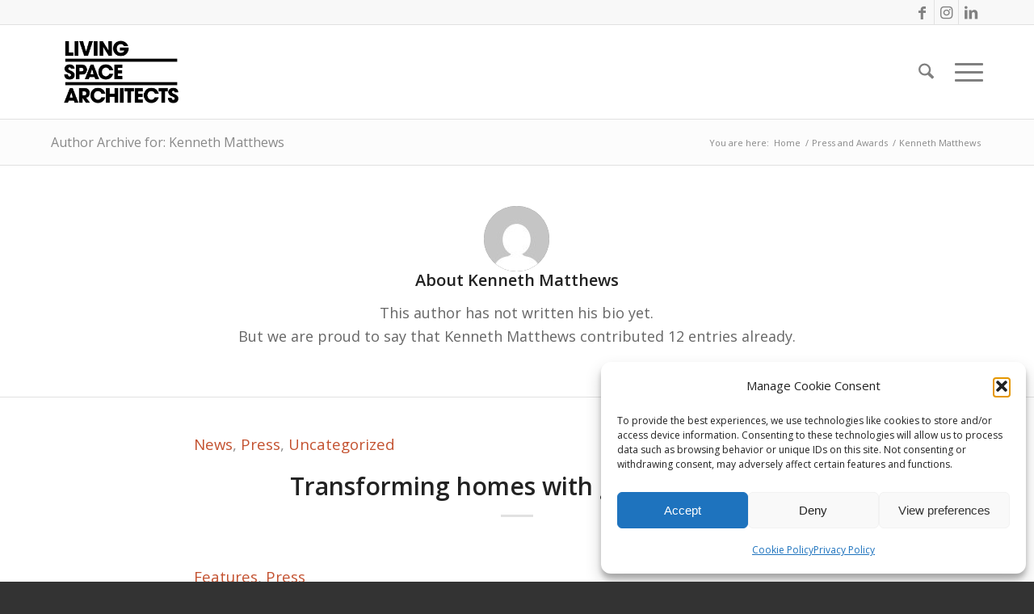

--- FILE ---
content_type: text/html; charset=UTF-8
request_url: https://www.livingspacearchitects.com/author/stuart/
body_size: 17931
content:
<!DOCTYPE html>
<html lang="en-GB" prefix="og: https://ogp.me/ns#" class="html_stretched responsive av-preloader-disabled  html_header_top html_logo_left html_main_nav_header html_menu_right html_large html_header_sticky html_header_shrinking_disabled html_header_topbar_active html_mobile_menu_tablet html_header_searchicon html_content_align_center html_header_unstick_top_disabled html_header_stretch_disabled html_elegant-blog html_burger_menu html_av-submenu-hidden html_av-submenu-display-click html_av-overlay-side html_av-overlay-side-classic html_av-submenu-noclone html_entry_id_166928 av-cookies-no-cookie-consent av-no-preview av-default-lightbox html_burger_menu_active">
<head>
<meta charset="UTF-8" />
<meta name="robots" content="noindex, follow" />


<!-- mobile setting -->
<meta name="viewport" content="width=device-width, initial-scale=1">

<!-- Scripts/CSS and wp_head hook -->

<!-- Search Engine Optimization by Rank Math - https://rankmath.com/ -->
<title>Kenneth Matthews, Author at Devon Architects for Beautiful Heritage Homes and Sustainable Living</title>
<meta name="robots" content="follow, noindex"/>
<meta property="og:locale" content="en_GB" />
<meta property="og:type" content="profile" />
<meta property="og:title" content="Kenneth Matthews, Author at Devon Architects for Beautiful Heritage Homes and Sustainable Living" />
<meta property="og:url" content="https://www.livingspacearchitects.com/author/stuart/" />
<meta property="og:site_name" content="Living Space Architects : High Quality Sustainable Design in Exeter Devon" />
<meta property="og:image" content="https://www.livingspacearchitects.com/wp-content/uploads/2022/12/images-30.jpg" />
<meta property="og:image:secure_url" content="https://www.livingspacearchitects.com/wp-content/uploads/2022/12/images-30.jpg" />
<meta property="og:image:width" content="1500" />
<meta property="og:image:height" content="1000" />
<meta property="og:image:type" content="image/jpeg" />
<meta name="twitter:card" content="summary_large_image" />
<meta name="twitter:title" content="Kenneth Matthews, Author at Devon Architects for Beautiful Heritage Homes and Sustainable Living" />
<meta name="twitter:image" content="https://www.livingspacearchitects.com/wp-content/uploads/2022/12/images-30.jpg" />
<meta name="twitter:label1" content="Name" />
<meta name="twitter:data1" content="Kenneth Matthews" />
<meta name="twitter:label2" content="Posts" />
<meta name="twitter:data2" content="12" />
<script type="application/ld+json" class="rank-math-schema">{"@context":"https://schema.org","@graph":[{"@type":"Place","@id":"https://www.livingspacearchitects.com/#place","address":{"@type":"PostalAddress","streetAddress":"18 Southernhay West","addressLocality":"Exeter","addressRegion":"Devon","postalCode":"EX1 1PJ","addressCountry":"UK"}},{"@type":"HomeAndConstructionBusiness","@id":"https://www.livingspacearchitects.com/#organization","name":"Living Space Architects","url":"https://www.livingspacearchitects.com","address":{"@type":"PostalAddress","streetAddress":"18 Southernhay West","addressLocality":"Exeter","addressRegion":"Devon","postalCode":"EX1 1PJ","addressCountry":"UK"},"logo":{"@type":"ImageObject","@id":"https://www.livingspacearchitects.com/#logo","url":"https://www.livingspacearchitects.com/wp-content/uploads/2022/09/LSA_logo-square.png","contentUrl":"https://www.livingspacearchitects.com/wp-content/uploads/2022/09/LSA_logo-square.png","caption":"Living Space Architects : High Quality Sustainable Design in Exeter Devon","inLanguage":"en-GB","width":"1367","height":"1417"},"openingHours":["Monday,Tuesday,Wednesday,Thursday,Friday,Saturday,Sunday 09:00-17:00"],"location":{"@id":"https://www.livingspacearchitects.com/#place"},"image":{"@id":"https://www.livingspacearchitects.com/#logo"}},{"@type":"WebSite","@id":"https://www.livingspacearchitects.com/#website","url":"https://www.livingspacearchitects.com","name":"Living Space Architects : High Quality Sustainable Design in Exeter Devon","alternateName":"Living Space","publisher":{"@id":"https://www.livingspacearchitects.com/#organization"},"inLanguage":"en-GB"},{"@type":"BreadcrumbList","@id":"https://www.livingspacearchitects.com/author/stuart/#breadcrumb","itemListElement":[{"@type":"ListItem","position":"1","item":{"@id":"https://www.livingspacearchitects.com","name":"Home"}}]},{"@type":"ProfilePage","@id":"https://www.livingspacearchitects.com/author/stuart/#webpage","url":"https://www.livingspacearchitects.com/author/stuart/","name":"Kenneth Matthews, Author at Devon Architects for Beautiful Heritage Homes and Sustainable Living","isPartOf":{"@id":"https://www.livingspacearchitects.com/#website"},"inLanguage":"en-GB","breadcrumb":{"@id":"https://www.livingspacearchitects.com/author/stuart/#breadcrumb"}},{"@type":"Person","@id":"https://www.livingspacearchitects.com/author/stuart/","name":"Kenneth Matthews","url":"https://www.livingspacearchitects.com/author/stuart/","image":{"@type":"ImageObject","@id":"https://secure.gravatar.com/avatar/809cc209bda4f3e8d976d3a44b8d13dda3afec02f8ff1b587d9f7f0b4a168b92?s=96&amp;d=mm&amp;r=g","url":"https://secure.gravatar.com/avatar/809cc209bda4f3e8d976d3a44b8d13dda3afec02f8ff1b587d9f7f0b4a168b92?s=96&amp;d=mm&amp;r=g","caption":"Kenneth Matthews","inLanguage":"en-GB"},"worksFor":{"@id":"https://www.livingspacearchitects.com/#organization"},"mainEntityOfPage":{"@id":"https://www.livingspacearchitects.com/author/stuart/#webpage"}}]}</script>
<!-- /Rank Math WordPress SEO plugin -->

<link rel='dns-prefetch' href='//fonts.googleapis.com' />
<link rel="alternate" type="application/rss+xml" title="Devon Architects for Beautiful Heritage Homes and Sustainable Living &raquo; Feed" href="https://www.livingspacearchitects.com/feed/" />
<link rel="alternate" type="application/rss+xml" title="Devon Architects for Beautiful Heritage Homes and Sustainable Living &raquo; Comments Feed" href="https://www.livingspacearchitects.com/comments/feed/" />
<link rel="alternate" type="application/rss+xml" title="Devon Architects for Beautiful Heritage Homes and Sustainable Living &raquo; Posts by Kenneth Matthews Feed" href="https://www.livingspacearchitects.com/author/stuart/feed/" />
		<style>
			.lazyload,
			.lazyloading {
				max-width: 100%;
			}
		</style>
		
<!-- google webfont font replacement -->

			<script type='text/javascript'>

				(function() {

					/*	check if webfonts are disabled by user setting via cookie - or user must opt in.	*/
					var html = document.getElementsByTagName('html')[0];
					var cookie_check = html.className.indexOf('av-cookies-needs-opt-in') >= 0 || html.className.indexOf('av-cookies-can-opt-out') >= 0;
					var allow_continue = true;
					var silent_accept_cookie = html.className.indexOf('av-cookies-user-silent-accept') >= 0;

					if( cookie_check && ! silent_accept_cookie )
					{
						if( ! document.cookie.match(/aviaCookieConsent/) || html.className.indexOf('av-cookies-session-refused') >= 0 )
						{
							allow_continue = false;
						}
						else
						{
							if( ! document.cookie.match(/aviaPrivacyRefuseCookiesHideBar/) )
							{
								allow_continue = false;
							}
							else if( ! document.cookie.match(/aviaPrivacyEssentialCookiesEnabled/) )
							{
								allow_continue = false;
							}
							else if( document.cookie.match(/aviaPrivacyGoogleWebfontsDisabled/) )
							{
								allow_continue = false;
							}
						}
					}

					if( allow_continue )
					{
						var f = document.createElement('link');

						f.type 	= 'text/css';
						f.rel 	= 'stylesheet';
						f.href 	= 'https://fonts.googleapis.com/css?family=Open+Sans:400,600&display=auto';
						f.id 	= 'avia-google-webfont';

						document.getElementsByTagName('head')[0].appendChild(f);
					}
				})();

			</script>
			<style id='wp-img-auto-sizes-contain-inline-css' type='text/css'>
img:is([sizes=auto i],[sizes^="auto," i]){contain-intrinsic-size:3000px 1500px}
/*# sourceURL=wp-img-auto-sizes-contain-inline-css */
</style>
<style id='wp-block-library-inline-css' type='text/css'>
:root{--wp-block-synced-color:#7a00df;--wp-block-synced-color--rgb:122,0,223;--wp-bound-block-color:var(--wp-block-synced-color);--wp-editor-canvas-background:#ddd;--wp-admin-theme-color:#007cba;--wp-admin-theme-color--rgb:0,124,186;--wp-admin-theme-color-darker-10:#006ba1;--wp-admin-theme-color-darker-10--rgb:0,107,160.5;--wp-admin-theme-color-darker-20:#005a87;--wp-admin-theme-color-darker-20--rgb:0,90,135;--wp-admin-border-width-focus:2px}@media (min-resolution:192dpi){:root{--wp-admin-border-width-focus:1.5px}}.wp-element-button{cursor:pointer}:root .has-very-light-gray-background-color{background-color:#eee}:root .has-very-dark-gray-background-color{background-color:#313131}:root .has-very-light-gray-color{color:#eee}:root .has-very-dark-gray-color{color:#313131}:root .has-vivid-green-cyan-to-vivid-cyan-blue-gradient-background{background:linear-gradient(135deg,#00d084,#0693e3)}:root .has-purple-crush-gradient-background{background:linear-gradient(135deg,#34e2e4,#4721fb 50%,#ab1dfe)}:root .has-hazy-dawn-gradient-background{background:linear-gradient(135deg,#faaca8,#dad0ec)}:root .has-subdued-olive-gradient-background{background:linear-gradient(135deg,#fafae1,#67a671)}:root .has-atomic-cream-gradient-background{background:linear-gradient(135deg,#fdd79a,#004a59)}:root .has-nightshade-gradient-background{background:linear-gradient(135deg,#330968,#31cdcf)}:root .has-midnight-gradient-background{background:linear-gradient(135deg,#020381,#2874fc)}:root{--wp--preset--font-size--normal:16px;--wp--preset--font-size--huge:42px}.has-regular-font-size{font-size:1em}.has-larger-font-size{font-size:2.625em}.has-normal-font-size{font-size:var(--wp--preset--font-size--normal)}.has-huge-font-size{font-size:var(--wp--preset--font-size--huge)}.has-text-align-center{text-align:center}.has-text-align-left{text-align:left}.has-text-align-right{text-align:right}.has-fit-text{white-space:nowrap!important}#end-resizable-editor-section{display:none}.aligncenter{clear:both}.items-justified-left{justify-content:flex-start}.items-justified-center{justify-content:center}.items-justified-right{justify-content:flex-end}.items-justified-space-between{justify-content:space-between}.screen-reader-text{border:0;clip-path:inset(50%);height:1px;margin:-1px;overflow:hidden;padding:0;position:absolute;width:1px;word-wrap:normal!important}.screen-reader-text:focus{background-color:#ddd;clip-path:none;color:#444;display:block;font-size:1em;height:auto;left:5px;line-height:normal;padding:15px 23px 14px;text-decoration:none;top:5px;width:auto;z-index:100000}html :where(.has-border-color){border-style:solid}html :where([style*=border-top-color]){border-top-style:solid}html :where([style*=border-right-color]){border-right-style:solid}html :where([style*=border-bottom-color]){border-bottom-style:solid}html :where([style*=border-left-color]){border-left-style:solid}html :where([style*=border-width]){border-style:solid}html :where([style*=border-top-width]){border-top-style:solid}html :where([style*=border-right-width]){border-right-style:solid}html :where([style*=border-bottom-width]){border-bottom-style:solid}html :where([style*=border-left-width]){border-left-style:solid}html :where(img[class*=wp-image-]){height:auto;max-width:100%}:where(figure){margin:0 0 1em}html :where(.is-position-sticky){--wp-admin--admin-bar--position-offset:var(--wp-admin--admin-bar--height,0px)}@media screen and (max-width:600px){html :where(.is-position-sticky){--wp-admin--admin-bar--position-offset:0px}}

/*# sourceURL=wp-block-library-inline-css */
</style><style id='wp-block-heading-inline-css' type='text/css'>
h1:where(.wp-block-heading).has-background,h2:where(.wp-block-heading).has-background,h3:where(.wp-block-heading).has-background,h4:where(.wp-block-heading).has-background,h5:where(.wp-block-heading).has-background,h6:where(.wp-block-heading).has-background{padding:1.25em 2.375em}h1.has-text-align-left[style*=writing-mode]:where([style*=vertical-lr]),h1.has-text-align-right[style*=writing-mode]:where([style*=vertical-rl]),h2.has-text-align-left[style*=writing-mode]:where([style*=vertical-lr]),h2.has-text-align-right[style*=writing-mode]:where([style*=vertical-rl]),h3.has-text-align-left[style*=writing-mode]:where([style*=vertical-lr]),h3.has-text-align-right[style*=writing-mode]:where([style*=vertical-rl]),h4.has-text-align-left[style*=writing-mode]:where([style*=vertical-lr]),h4.has-text-align-right[style*=writing-mode]:where([style*=vertical-rl]),h5.has-text-align-left[style*=writing-mode]:where([style*=vertical-lr]),h5.has-text-align-right[style*=writing-mode]:where([style*=vertical-rl]),h6.has-text-align-left[style*=writing-mode]:where([style*=vertical-lr]),h6.has-text-align-right[style*=writing-mode]:where([style*=vertical-rl]){rotate:180deg}
/*# sourceURL=https://www.livingspacearchitects.com/wp-includes/blocks/heading/style.min.css */
</style>
<style id='wp-block-paragraph-inline-css' type='text/css'>
.is-small-text{font-size:.875em}.is-regular-text{font-size:1em}.is-large-text{font-size:2.25em}.is-larger-text{font-size:3em}.has-drop-cap:not(:focus):first-letter{float:left;font-size:8.4em;font-style:normal;font-weight:100;line-height:.68;margin:.05em .1em 0 0;text-transform:uppercase}body.rtl .has-drop-cap:not(:focus):first-letter{float:none;margin-left:.1em}p.has-drop-cap.has-background{overflow:hidden}:root :where(p.has-background){padding:1.25em 2.375em}:where(p.has-text-color:not(.has-link-color)) a{color:inherit}p.has-text-align-left[style*="writing-mode:vertical-lr"],p.has-text-align-right[style*="writing-mode:vertical-rl"]{rotate:180deg}
/*# sourceURL=https://www.livingspacearchitects.com/wp-includes/blocks/paragraph/style.min.css */
</style>
<style id='global-styles-inline-css' type='text/css'>
:root{--wp--preset--aspect-ratio--square: 1;--wp--preset--aspect-ratio--4-3: 4/3;--wp--preset--aspect-ratio--3-4: 3/4;--wp--preset--aspect-ratio--3-2: 3/2;--wp--preset--aspect-ratio--2-3: 2/3;--wp--preset--aspect-ratio--16-9: 16/9;--wp--preset--aspect-ratio--9-16: 9/16;--wp--preset--color--black: #000000;--wp--preset--color--cyan-bluish-gray: #abb8c3;--wp--preset--color--white: #ffffff;--wp--preset--color--pale-pink: #f78da7;--wp--preset--color--vivid-red: #cf2e2e;--wp--preset--color--luminous-vivid-orange: #ff6900;--wp--preset--color--luminous-vivid-amber: #fcb900;--wp--preset--color--light-green-cyan: #7bdcb5;--wp--preset--color--vivid-green-cyan: #00d084;--wp--preset--color--pale-cyan-blue: #8ed1fc;--wp--preset--color--vivid-cyan-blue: #0693e3;--wp--preset--color--vivid-purple: #9b51e0;--wp--preset--color--metallic-red: #b02b2c;--wp--preset--color--maximum-yellow-red: #edae44;--wp--preset--color--yellow-sun: #eeee22;--wp--preset--color--palm-leaf: #83a846;--wp--preset--color--aero: #7bb0e7;--wp--preset--color--old-lavender: #745f7e;--wp--preset--color--steel-teal: #5f8789;--wp--preset--color--raspberry-pink: #d65799;--wp--preset--color--medium-turquoise: #4ecac2;--wp--preset--gradient--vivid-cyan-blue-to-vivid-purple: linear-gradient(135deg,rgb(6,147,227) 0%,rgb(155,81,224) 100%);--wp--preset--gradient--light-green-cyan-to-vivid-green-cyan: linear-gradient(135deg,rgb(122,220,180) 0%,rgb(0,208,130) 100%);--wp--preset--gradient--luminous-vivid-amber-to-luminous-vivid-orange: linear-gradient(135deg,rgb(252,185,0) 0%,rgb(255,105,0) 100%);--wp--preset--gradient--luminous-vivid-orange-to-vivid-red: linear-gradient(135deg,rgb(255,105,0) 0%,rgb(207,46,46) 100%);--wp--preset--gradient--very-light-gray-to-cyan-bluish-gray: linear-gradient(135deg,rgb(238,238,238) 0%,rgb(169,184,195) 100%);--wp--preset--gradient--cool-to-warm-spectrum: linear-gradient(135deg,rgb(74,234,220) 0%,rgb(151,120,209) 20%,rgb(207,42,186) 40%,rgb(238,44,130) 60%,rgb(251,105,98) 80%,rgb(254,248,76) 100%);--wp--preset--gradient--blush-light-purple: linear-gradient(135deg,rgb(255,206,236) 0%,rgb(152,150,240) 100%);--wp--preset--gradient--blush-bordeaux: linear-gradient(135deg,rgb(254,205,165) 0%,rgb(254,45,45) 50%,rgb(107,0,62) 100%);--wp--preset--gradient--luminous-dusk: linear-gradient(135deg,rgb(255,203,112) 0%,rgb(199,81,192) 50%,rgb(65,88,208) 100%);--wp--preset--gradient--pale-ocean: linear-gradient(135deg,rgb(255,245,203) 0%,rgb(182,227,212) 50%,rgb(51,167,181) 100%);--wp--preset--gradient--electric-grass: linear-gradient(135deg,rgb(202,248,128) 0%,rgb(113,206,126) 100%);--wp--preset--gradient--midnight: linear-gradient(135deg,rgb(2,3,129) 0%,rgb(40,116,252) 100%);--wp--preset--font-size--small: 1rem;--wp--preset--font-size--medium: 1.125rem;--wp--preset--font-size--large: 1.75rem;--wp--preset--font-size--x-large: clamp(1.75rem, 3vw, 2.25rem);--wp--preset--spacing--20: 0.44rem;--wp--preset--spacing--30: 0.67rem;--wp--preset--spacing--40: 1rem;--wp--preset--spacing--50: 1.5rem;--wp--preset--spacing--60: 2.25rem;--wp--preset--spacing--70: 3.38rem;--wp--preset--spacing--80: 5.06rem;--wp--preset--shadow--natural: 6px 6px 9px rgba(0, 0, 0, 0.2);--wp--preset--shadow--deep: 12px 12px 50px rgba(0, 0, 0, 0.4);--wp--preset--shadow--sharp: 6px 6px 0px rgba(0, 0, 0, 0.2);--wp--preset--shadow--outlined: 6px 6px 0px -3px rgb(255, 255, 255), 6px 6px rgb(0, 0, 0);--wp--preset--shadow--crisp: 6px 6px 0px rgb(0, 0, 0);}:root { --wp--style--global--content-size: 800px;--wp--style--global--wide-size: 1130px; }:where(body) { margin: 0; }.wp-site-blocks > .alignleft { float: left; margin-right: 2em; }.wp-site-blocks > .alignright { float: right; margin-left: 2em; }.wp-site-blocks > .aligncenter { justify-content: center; margin-left: auto; margin-right: auto; }:where(.is-layout-flex){gap: 0.5em;}:where(.is-layout-grid){gap: 0.5em;}.is-layout-flow > .alignleft{float: left;margin-inline-start: 0;margin-inline-end: 2em;}.is-layout-flow > .alignright{float: right;margin-inline-start: 2em;margin-inline-end: 0;}.is-layout-flow > .aligncenter{margin-left: auto !important;margin-right: auto !important;}.is-layout-constrained > .alignleft{float: left;margin-inline-start: 0;margin-inline-end: 2em;}.is-layout-constrained > .alignright{float: right;margin-inline-start: 2em;margin-inline-end: 0;}.is-layout-constrained > .aligncenter{margin-left: auto !important;margin-right: auto !important;}.is-layout-constrained > :where(:not(.alignleft):not(.alignright):not(.alignfull)){max-width: var(--wp--style--global--content-size);margin-left: auto !important;margin-right: auto !important;}.is-layout-constrained > .alignwide{max-width: var(--wp--style--global--wide-size);}body .is-layout-flex{display: flex;}.is-layout-flex{flex-wrap: wrap;align-items: center;}.is-layout-flex > :is(*, div){margin: 0;}body .is-layout-grid{display: grid;}.is-layout-grid > :is(*, div){margin: 0;}body{padding-top: 0px;padding-right: 0px;padding-bottom: 0px;padding-left: 0px;}a:where(:not(.wp-element-button)){text-decoration: underline;}:root :where(.wp-element-button, .wp-block-button__link){background-color: #32373c;border-width: 0;color: #fff;font-family: inherit;font-size: inherit;font-style: inherit;font-weight: inherit;letter-spacing: inherit;line-height: inherit;padding-top: calc(0.667em + 2px);padding-right: calc(1.333em + 2px);padding-bottom: calc(0.667em + 2px);padding-left: calc(1.333em + 2px);text-decoration: none;text-transform: inherit;}.has-black-color{color: var(--wp--preset--color--black) !important;}.has-cyan-bluish-gray-color{color: var(--wp--preset--color--cyan-bluish-gray) !important;}.has-white-color{color: var(--wp--preset--color--white) !important;}.has-pale-pink-color{color: var(--wp--preset--color--pale-pink) !important;}.has-vivid-red-color{color: var(--wp--preset--color--vivid-red) !important;}.has-luminous-vivid-orange-color{color: var(--wp--preset--color--luminous-vivid-orange) !important;}.has-luminous-vivid-amber-color{color: var(--wp--preset--color--luminous-vivid-amber) !important;}.has-light-green-cyan-color{color: var(--wp--preset--color--light-green-cyan) !important;}.has-vivid-green-cyan-color{color: var(--wp--preset--color--vivid-green-cyan) !important;}.has-pale-cyan-blue-color{color: var(--wp--preset--color--pale-cyan-blue) !important;}.has-vivid-cyan-blue-color{color: var(--wp--preset--color--vivid-cyan-blue) !important;}.has-vivid-purple-color{color: var(--wp--preset--color--vivid-purple) !important;}.has-metallic-red-color{color: var(--wp--preset--color--metallic-red) !important;}.has-maximum-yellow-red-color{color: var(--wp--preset--color--maximum-yellow-red) !important;}.has-yellow-sun-color{color: var(--wp--preset--color--yellow-sun) !important;}.has-palm-leaf-color{color: var(--wp--preset--color--palm-leaf) !important;}.has-aero-color{color: var(--wp--preset--color--aero) !important;}.has-old-lavender-color{color: var(--wp--preset--color--old-lavender) !important;}.has-steel-teal-color{color: var(--wp--preset--color--steel-teal) !important;}.has-raspberry-pink-color{color: var(--wp--preset--color--raspberry-pink) !important;}.has-medium-turquoise-color{color: var(--wp--preset--color--medium-turquoise) !important;}.has-black-background-color{background-color: var(--wp--preset--color--black) !important;}.has-cyan-bluish-gray-background-color{background-color: var(--wp--preset--color--cyan-bluish-gray) !important;}.has-white-background-color{background-color: var(--wp--preset--color--white) !important;}.has-pale-pink-background-color{background-color: var(--wp--preset--color--pale-pink) !important;}.has-vivid-red-background-color{background-color: var(--wp--preset--color--vivid-red) !important;}.has-luminous-vivid-orange-background-color{background-color: var(--wp--preset--color--luminous-vivid-orange) !important;}.has-luminous-vivid-amber-background-color{background-color: var(--wp--preset--color--luminous-vivid-amber) !important;}.has-light-green-cyan-background-color{background-color: var(--wp--preset--color--light-green-cyan) !important;}.has-vivid-green-cyan-background-color{background-color: var(--wp--preset--color--vivid-green-cyan) !important;}.has-pale-cyan-blue-background-color{background-color: var(--wp--preset--color--pale-cyan-blue) !important;}.has-vivid-cyan-blue-background-color{background-color: var(--wp--preset--color--vivid-cyan-blue) !important;}.has-vivid-purple-background-color{background-color: var(--wp--preset--color--vivid-purple) !important;}.has-metallic-red-background-color{background-color: var(--wp--preset--color--metallic-red) !important;}.has-maximum-yellow-red-background-color{background-color: var(--wp--preset--color--maximum-yellow-red) !important;}.has-yellow-sun-background-color{background-color: var(--wp--preset--color--yellow-sun) !important;}.has-palm-leaf-background-color{background-color: var(--wp--preset--color--palm-leaf) !important;}.has-aero-background-color{background-color: var(--wp--preset--color--aero) !important;}.has-old-lavender-background-color{background-color: var(--wp--preset--color--old-lavender) !important;}.has-steel-teal-background-color{background-color: var(--wp--preset--color--steel-teal) !important;}.has-raspberry-pink-background-color{background-color: var(--wp--preset--color--raspberry-pink) !important;}.has-medium-turquoise-background-color{background-color: var(--wp--preset--color--medium-turquoise) !important;}.has-black-border-color{border-color: var(--wp--preset--color--black) !important;}.has-cyan-bluish-gray-border-color{border-color: var(--wp--preset--color--cyan-bluish-gray) !important;}.has-white-border-color{border-color: var(--wp--preset--color--white) !important;}.has-pale-pink-border-color{border-color: var(--wp--preset--color--pale-pink) !important;}.has-vivid-red-border-color{border-color: var(--wp--preset--color--vivid-red) !important;}.has-luminous-vivid-orange-border-color{border-color: var(--wp--preset--color--luminous-vivid-orange) !important;}.has-luminous-vivid-amber-border-color{border-color: var(--wp--preset--color--luminous-vivid-amber) !important;}.has-light-green-cyan-border-color{border-color: var(--wp--preset--color--light-green-cyan) !important;}.has-vivid-green-cyan-border-color{border-color: var(--wp--preset--color--vivid-green-cyan) !important;}.has-pale-cyan-blue-border-color{border-color: var(--wp--preset--color--pale-cyan-blue) !important;}.has-vivid-cyan-blue-border-color{border-color: var(--wp--preset--color--vivid-cyan-blue) !important;}.has-vivid-purple-border-color{border-color: var(--wp--preset--color--vivid-purple) !important;}.has-metallic-red-border-color{border-color: var(--wp--preset--color--metallic-red) !important;}.has-maximum-yellow-red-border-color{border-color: var(--wp--preset--color--maximum-yellow-red) !important;}.has-yellow-sun-border-color{border-color: var(--wp--preset--color--yellow-sun) !important;}.has-palm-leaf-border-color{border-color: var(--wp--preset--color--palm-leaf) !important;}.has-aero-border-color{border-color: var(--wp--preset--color--aero) !important;}.has-old-lavender-border-color{border-color: var(--wp--preset--color--old-lavender) !important;}.has-steel-teal-border-color{border-color: var(--wp--preset--color--steel-teal) !important;}.has-raspberry-pink-border-color{border-color: var(--wp--preset--color--raspberry-pink) !important;}.has-medium-turquoise-border-color{border-color: var(--wp--preset--color--medium-turquoise) !important;}.has-vivid-cyan-blue-to-vivid-purple-gradient-background{background: var(--wp--preset--gradient--vivid-cyan-blue-to-vivid-purple) !important;}.has-light-green-cyan-to-vivid-green-cyan-gradient-background{background: var(--wp--preset--gradient--light-green-cyan-to-vivid-green-cyan) !important;}.has-luminous-vivid-amber-to-luminous-vivid-orange-gradient-background{background: var(--wp--preset--gradient--luminous-vivid-amber-to-luminous-vivid-orange) !important;}.has-luminous-vivid-orange-to-vivid-red-gradient-background{background: var(--wp--preset--gradient--luminous-vivid-orange-to-vivid-red) !important;}.has-very-light-gray-to-cyan-bluish-gray-gradient-background{background: var(--wp--preset--gradient--very-light-gray-to-cyan-bluish-gray) !important;}.has-cool-to-warm-spectrum-gradient-background{background: var(--wp--preset--gradient--cool-to-warm-spectrum) !important;}.has-blush-light-purple-gradient-background{background: var(--wp--preset--gradient--blush-light-purple) !important;}.has-blush-bordeaux-gradient-background{background: var(--wp--preset--gradient--blush-bordeaux) !important;}.has-luminous-dusk-gradient-background{background: var(--wp--preset--gradient--luminous-dusk) !important;}.has-pale-ocean-gradient-background{background: var(--wp--preset--gradient--pale-ocean) !important;}.has-electric-grass-gradient-background{background: var(--wp--preset--gradient--electric-grass) !important;}.has-midnight-gradient-background{background: var(--wp--preset--gradient--midnight) !important;}.has-small-font-size{font-size: var(--wp--preset--font-size--small) !important;}.has-medium-font-size{font-size: var(--wp--preset--font-size--medium) !important;}.has-large-font-size{font-size: var(--wp--preset--font-size--large) !important;}.has-x-large-font-size{font-size: var(--wp--preset--font-size--x-large) !important;}
/*# sourceURL=global-styles-inline-css */
</style>

<link rel='stylesheet' id='functionality-for-pm-theme-css' href='https://www.livingspacearchitects.com/wp-content/plugins/popup-manager/public/css/pm-functionality-public.css?ver=1.0.0' type='text/css' media='all' />
<link rel='stylesheet' id='pm-animate-css' href='https://www.livingspacearchitects.com/wp-content/plugins/popup-manager/public/css/animate.css?ver=1.0.0' type='text/css' media='all' />
<link rel='stylesheet' id='public-googleFonts-css' href='//fonts.googleapis.com/css?family=Source+Sans+Pro%3A300%2C400%2C700%2C900&#038;subset=latin&#038;ver=6.9' type='text/css' media='all' />
<link rel='stylesheet' id='cmplz-general-css' href='https://www.livingspacearchitects.com/wp-content/plugins/complianz-gdpr/assets/css/cookieblocker.min.css?ver=1766023711' type='text/css' media='all' />
<link rel='stylesheet' id='avia-merged-styles-css' href='https://www.livingspacearchitects.com/wp-content/uploads/dynamic_avia/avia-merged-styles-33fde27374bc9483a5624320a5c42d0e---6955d696ab769.css' type='text/css' media='all' />
<link rel='stylesheet' id='avia-single-post-166928-css' href='https://www.livingspacearchitects.com/wp-content/uploads/dynamic_avia/avia_posts_css/post-166928.css?ver=ver-1767233280' type='text/css' media='all' />
<script type="text/javascript" src="https://www.livingspacearchitects.com/wp-includes/js/jquery/jquery.min.js?ver=3.7.1" id="jquery-core-js"></script>
<script type="text/javascript" src="https://www.livingspacearchitects.com/wp-content/plugins/popup-manager/public/js/jquery.cookie.js?ver=1.0.0" id="jquery-cookie-js"></script>
<script type="text/javascript" src="https://www.livingspacearchitects.com/wp-content/plugins/popup-manager/public/js/pm-functionality-public.js?ver=1.0.0" id="functionality-for-pm-theme-js"></script>
<script type="text/javascript" src="https://www.livingspacearchitects.com/wp-content/uploads/dynamic_avia/avia-head-scripts-4eef96767e7ec578c4dcc5eae96076c2---6955d696bb6f4.js" id="avia-head-scripts-js"></script>
<link rel="https://api.w.org/" href="https://www.livingspacearchitects.com/wp-json/" /><link rel="alternate" title="JSON" type="application/json" href="https://www.livingspacearchitects.com/wp-json/wp/v2/users/1" />
		<!-- GA Google Analytics @ https://m0n.co/ga -->
		<script async src="https://www.googletagmanager.com/gtag/js?id=UA-107395663-1"></script>
		<script>
			window.dataLayer = window.dataLayer || [];
			function gtag(){dataLayer.push(arguments);}
			gtag('js', new Date());
			gtag('config', 'UA-107395663-1');
		</script>

				<style>.cmplz-hidden {
					display: none !important;
				}</style>		<script>
			document.documentElement.className = document.documentElement.className.replace('no-js', 'js');
		</script>
				<style>
			.no-js img.lazyload {
				display: none;
			}

			figure.wp-block-image img.lazyloading {
				min-width: 150px;
			}

			.lazyload,
			.lazyloading {
				--smush-placeholder-width: 100px;
				--smush-placeholder-aspect-ratio: 1/1;
				width: var(--smush-image-width, var(--smush-placeholder-width)) !important;
				aspect-ratio: var(--smush-image-aspect-ratio, var(--smush-placeholder-aspect-ratio)) !important;
			}

						.lazyload, .lazyloading {
				opacity: 0;
			}

			.lazyloaded {
				opacity: 1;
				transition: opacity 400ms;
				transition-delay: 0ms;
			}

					</style>
		

<!--[if lt IE 9]><script src="https://www.livingspacearchitects.com/wp-content/themes/enfold/js/html5shiv.js"></script><![endif]--><link rel="profile" href="https://gmpg.org/xfn/11" />
<link rel="alternate" type="application/rss+xml" title="Devon Architects for Beautiful Heritage Homes and Sustainable Living RSS2 Feed" href="https://www.livingspacearchitects.com/feed/" />
<link rel="pingback" href="https://www.livingspacearchitects.com/xmlrpc.php" />

<!-- To speed up the rendering and to display the site as fast as possible to the user we include some styles and scripts for above the fold content inline -->
<script type="text/javascript">'use strict';var avia_is_mobile=!1;if(/Android|webOS|iPhone|iPad|iPod|BlackBerry|IEMobile|Opera Mini/i.test(navigator.userAgent)&&'ontouchstart' in document.documentElement){avia_is_mobile=!0;document.documentElement.className+=' avia_mobile '}
else{document.documentElement.className+=' avia_desktop '};document.documentElement.className+=' js_active ';(function(){var e=['-webkit-','-moz-','-ms-',''],n='',o=!1,a=!1;for(var t in e){if(e[t]+'transform' in document.documentElement.style){o=!0;n=e[t]+'transform'};if(e[t]+'perspective' in document.documentElement.style){a=!0}};if(o){document.documentElement.className+=' avia_transform '};if(a){document.documentElement.className+=' avia_transform3d '};if(typeof document.getElementsByClassName=='function'&&typeof document.documentElement.getBoundingClientRect=='function'&&avia_is_mobile==!1){if(n&&window.innerHeight>0){setTimeout(function(){var e=0,o={},a=0,t=document.getElementsByClassName('av-parallax'),i=window.pageYOffset||document.documentElement.scrollTop;for(e=0;e<t.length;e++){t[e].style.top='0px';o=t[e].getBoundingClientRect();a=Math.ceil((window.innerHeight+i-o.top)*0.3);t[e].style[n]='translate(0px, '+a+'px)';t[e].style.top='auto';t[e].className+=' enabled-parallax '}},50)}}})();</script><link rel="icon" href="https://www.livingspacearchitects.com/wp-content/uploads/2021/12/cropped-Untitled-1-32x32.jpg" sizes="32x32" />
<link rel="icon" href="https://www.livingspacearchitects.com/wp-content/uploads/2021/12/cropped-Untitled-1-192x192.jpg" sizes="192x192" />
<link rel="apple-touch-icon" href="https://www.livingspacearchitects.com/wp-content/uploads/2021/12/cropped-Untitled-1-180x180.jpg" />
<meta name="msapplication-TileImage" content="https://www.livingspacearchitects.com/wp-content/uploads/2021/12/cropped-Untitled-1-270x270.jpg" />
		<style type="text/css" id="wp-custom-css">
			.avia-caption-title,
.avia-caption-content {
    background: transparent !important;
    padding: 0 !important;
    box-shadow: none !important;
}
.avia-caption {
    background: transparent !important;
    padding: 0 !important;
    box-shadow: none !important;
}		</style>
		<style type="text/css">
		@font-face {font-family: 'entypo-fontello-enfold'; font-weight: normal; font-style: normal; font-display: auto;
		src: url('https://www.livingspacearchitects.com/wp-content/themes/enfold/config-templatebuilder/avia-template-builder/assets/fonts/entypo-fontello-enfold/entypo-fontello-enfold.woff2') format('woff2'),
		url('https://www.livingspacearchitects.com/wp-content/themes/enfold/config-templatebuilder/avia-template-builder/assets/fonts/entypo-fontello-enfold/entypo-fontello-enfold.woff') format('woff'),
		url('https://www.livingspacearchitects.com/wp-content/themes/enfold/config-templatebuilder/avia-template-builder/assets/fonts/entypo-fontello-enfold/entypo-fontello-enfold.ttf') format('truetype'),
		url('https://www.livingspacearchitects.com/wp-content/themes/enfold/config-templatebuilder/avia-template-builder/assets/fonts/entypo-fontello-enfold/entypo-fontello-enfold.svg#entypo-fontello-enfold') format('svg'),
		url('https://www.livingspacearchitects.com/wp-content/themes/enfold/config-templatebuilder/avia-template-builder/assets/fonts/entypo-fontello-enfold/entypo-fontello-enfold.eot'),
		url('https://www.livingspacearchitects.com/wp-content/themes/enfold/config-templatebuilder/avia-template-builder/assets/fonts/entypo-fontello-enfold/entypo-fontello-enfold.eot?#iefix') format('embedded-opentype');
		}

		#top .avia-font-entypo-fontello-enfold, body .avia-font-entypo-fontello-enfold, html body [data-av_iconfont='entypo-fontello-enfold']:before{ font-family: 'entypo-fontello-enfold'; }
		
		@font-face {font-family: 'entypo-fontello'; font-weight: normal; font-style: normal; font-display: auto;
		src: url('https://www.livingspacearchitects.com/wp-content/themes/enfold/config-templatebuilder/avia-template-builder/assets/fonts/entypo-fontello/entypo-fontello.woff2') format('woff2'),
		url('https://www.livingspacearchitects.com/wp-content/themes/enfold/config-templatebuilder/avia-template-builder/assets/fonts/entypo-fontello/entypo-fontello.woff') format('woff'),
		url('https://www.livingspacearchitects.com/wp-content/themes/enfold/config-templatebuilder/avia-template-builder/assets/fonts/entypo-fontello/entypo-fontello.ttf') format('truetype'),
		url('https://www.livingspacearchitects.com/wp-content/themes/enfold/config-templatebuilder/avia-template-builder/assets/fonts/entypo-fontello/entypo-fontello.svg#entypo-fontello') format('svg'),
		url('https://www.livingspacearchitects.com/wp-content/themes/enfold/config-templatebuilder/avia-template-builder/assets/fonts/entypo-fontello/entypo-fontello.eot'),
		url('https://www.livingspacearchitects.com/wp-content/themes/enfold/config-templatebuilder/avia-template-builder/assets/fonts/entypo-fontello/entypo-fontello.eot?#iefix') format('embedded-opentype');
		}

		#top .avia-font-entypo-fontello, body .avia-font-entypo-fontello, html body [data-av_iconfont='entypo-fontello']:before{ font-family: 'entypo-fontello'; }
		</style>

<!--
Debugging Info for Theme support: 

Theme: Enfold
Version: 7.1.3
Installed: enfold
AviaFramework Version: 5.6
AviaBuilder Version: 6.0
aviaElementManager Version: 1.0.1
ML:768-PU:39-PLA:10
WP:6.9
Compress: CSS:all theme files - JS:all theme files
Updates: enabled - deprecated Envato API - register Envato Token
PLAu:9
-->
</head>

<body data-rsssl=1 id="top" class="archive author author-stuart author-1 wp-theme-enfold stretched rtl_columns av-curtain-numeric open_sans  avia-responsive-images-support" itemscope="itemscope" itemtype="https://schema.org/WebPage" >

	
	<div id='wrap_all'>

	
<header id='header' class='all_colors header_color light_bg_color  av_header_top av_logo_left av_main_nav_header av_menu_right av_large av_header_sticky av_header_shrinking_disabled av_header_stretch_disabled av_mobile_menu_tablet av_header_searchicon av_header_unstick_top_disabled av_bottom_nav_disabled  av_header_border_disabled' aria-label="Header" data-av_shrink_factor='50' role="banner" itemscope="itemscope" itemtype="https://schema.org/WPHeader" >

		<div id='header_meta' class='container_wrap container_wrap_meta  av_icon_active_right av_extra_header_active av_entry_id_166928'>

			      <div class='container'>
			      <ul class='noLightbox social_bookmarks icon_count_3'><li class='social_bookmarks_facebook av-social-link-facebook social_icon_1 avia_social_iconfont'><a  target="_blank" aria-label="Link to Facebook" href='http://facebook.com/livingspacearchitects' data-av_icon='' data-av_iconfont='entypo-fontello' title="Link to Facebook" desc="Link to Facebook" title='Link to Facebook'><span class='avia_hidden_link_text'>Link to Facebook</span></a></li><li class='social_bookmarks_instagram av-social-link-instagram social_icon_2 avia_social_iconfont'><a  target="_blank" aria-label="Link to Instagram" href='http://instagram.com/livingspacearchitects' data-av_icon='' data-av_iconfont='entypo-fontello' title="Link to Instagram" desc="Link to Instagram" title='Link to Instagram'><span class='avia_hidden_link_text'>Link to Instagram</span></a></li><li class='social_bookmarks_linkedin av-social-link-linkedin social_icon_3 avia_social_iconfont'><a  target="_blank" aria-label="Link to LinkedIn" href='https://www.linkedin.com/company/651933' data-av_icon='' data-av_iconfont='entypo-fontello' title="Link to LinkedIn" desc="Link to LinkedIn" title='Link to LinkedIn'><span class='avia_hidden_link_text'>Link to LinkedIn</span></a></li></ul>			      </div>
		</div>

		<div  id='header_main' class='container_wrap container_wrap_logo'>

        <div class='container av-logo-container'><div class='inner-container'><span class='logo avia-standard-logo'><a href='https://www.livingspacearchitects.com/' class='' aria-label='LSA_logo' title='LSA_logo'><img data-src="https://www.livingspacearchitects.com/wp-content/uploads/2021/12/LSA_logo.png" data-srcset="https://www.livingspacearchitects.com/wp-content/uploads/2021/12/LSA_logo.png 1181w, https://www.livingspacearchitects.com/wp-content/uploads/2021/12/LSA_logo-300x200.png 300w, https://www.livingspacearchitects.com/wp-content/uploads/2021/12/LSA_logo-1024x682.png 1024w, https://www.livingspacearchitects.com/wp-content/uploads/2021/12/LSA_logo-768x512.png 768w, https://www.livingspacearchitects.com/wp-content/uploads/2021/12/LSA_logo-705x470.png 705w, https://www.livingspacearchitects.com/wp-content/uploads/2021/12/LSA_logo-450x300.png 450w" data-sizes="(max-width: 1181px) 100vw, 1181px" height="100" width="300" alt='Devon Architects for Beautiful Heritage Homes and Sustainable Living' title='LSA_logo' src="[data-uri]" class="lazyload" style="--smush-placeholder-width: 300px; --smush-placeholder-aspect-ratio: 300/100;" /></a></span><nav class='main_menu' data-selectname='Select a page'  role="navigation" itemscope="itemscope" itemtype="https://schema.org/SiteNavigationElement" ><div class="avia-menu av-main-nav-wrap"><ul role="menu" class="menu av-main-nav" id="avia-menu"><li role="menuitem" id="menu-item-3719" class="menu-item menu-item-type-post_type menu-item-object-page menu-item-mega-parent  menu-item-top-level menu-item-top-level-1"><a href="https://www.livingspacearchitects.com/about-living-space-architects/" itemprop="url" tabindex="0"><span class="avia-bullet"></span><span class="avia-menu-text">About Living Space Architects</span><span class="avia-menu-fx"><span class="avia-arrow-wrap"><span class="avia-arrow"></span></span></span></a></li>
<li role="menuitem" id="menu-item-4813" class="menu-item menu-item-type-post_type menu-item-object-page menu-item-mega-parent  menu-item-top-level menu-item-top-level-2"><a href="https://www.livingspacearchitects.com/portfolio/" itemprop="url" tabindex="0"><span class="avia-bullet"></span><span class="avia-menu-text">Portfolio</span><span class="avia-menu-fx"><span class="avia-arrow-wrap"><span class="avia-arrow"></span></span></span></a></li>
<li role="menuitem" id="menu-item-4585" class="menu-item menu-item-type-post_type menu-item-object-page menu-item-top-level menu-item-top-level-3"><a href="https://www.livingspacearchitects.com/domestic-services/" itemprop="url" tabindex="0"><span class="avia-bullet"></span><span class="avia-menu-text">Architectural Services We Offer</span><span class="avia-menu-fx"><span class="avia-arrow-wrap"><span class="avia-arrow"></span></span></span></a></li>
<li role="menuitem" id="menu-item-4600" class="menu-item menu-item-type-post_type menu-item-object-page menu-item-mega-parent  menu-item-top-level menu-item-top-level-4"><a href="https://www.livingspacearchitects.com/sustainable-house-design-devon/" itemprop="url" tabindex="0"><span class="avia-bullet"></span><span class="avia-menu-text">Sustainable House Design</span><span class="avia-menu-fx"><span class="avia-arrow-wrap"><span class="avia-arrow"></span></span></span></a></li>
<li role="menuitem" id="menu-item-74133" class="menu-item menu-item-type-post_type menu-item-object-page menu-item-mega-parent  menu-item-top-level menu-item-top-level-5"><a href="https://www.livingspacearchitects.com/conservation-and-heritage/" itemprop="url" tabindex="0"><span class="avia-bullet"></span><span class="avia-menu-text">Conservation &#038; Heritage</span><span class="avia-menu-fx"><span class="avia-arrow-wrap"><span class="avia-arrow"></span></span></span></a></li>
<li role="menuitem" id="menu-item-4599" class="menu-item menu-item-type-post_type menu-item-object-page menu-item-mega-parent  menu-item-top-level menu-item-top-level-6"><a href="https://www.livingspacearchitects.com/extend-refurbish/" itemprop="url" tabindex="0"><span class="avia-bullet"></span><span class="avia-menu-text">Extension and Refurbishment</span><span class="avia-menu-fx"><span class="avia-arrow-wrap"><span class="avia-arrow"></span></span></span></a></li>
<li role="menuitem" id="menu-item-4590" class="menu-item menu-item-type-post_type menu-item-object-page menu-item-mega-parent  menu-item-top-level menu-item-top-level-7"><a href="https://www.livingspacearchitects.com/commercial/" itemprop="url" tabindex="0"><span class="avia-bullet"></span><span class="avia-menu-text">Housing and Later Living</span><span class="avia-menu-fx"><span class="avia-arrow-wrap"><span class="avia-arrow"></span></span></span></a></li>
<li role="menuitem" id="menu-item-167490" class="menu-item menu-item-type-post_type menu-item-object-page menu-item-mega-parent  menu-item-top-level menu-item-top-level-8"><a href="https://www.livingspacearchitects.com/alterations-to-listed-terraced-properties-relevant-projects/" itemprop="url" tabindex="0"><span class="avia-bullet"></span><span class="avia-menu-text">Alterations &#038; Refurbishment of Listed Properties in Exeter</span><span class="avia-menu-fx"><span class="avia-arrow-wrap"><span class="avia-arrow"></span></span></span></a></li>
<li role="menuitem" id="menu-item-28006" class="menu-item menu-item-type-post_type menu-item-object-page menu-item-home menu-item-mega-parent  menu-item-top-level menu-item-top-level-9"><a href="https://www.livingspacearchitects.com/" itemprop="url" tabindex="0"><span class="avia-bullet"></span><span class="avia-menu-text">Our Expertise</span><span class="avia-menu-fx"><span class="avia-arrow-wrap"><span class="avia-arrow"></span></span></span></a></li>
<li role="menuitem" id="menu-item-3817" class="menu-item menu-item-type-post_type menu-item-object-page menu-item-top-level menu-item-top-level-10"><a href="https://www.livingspacearchitects.com/blog/" itemprop="url" tabindex="0"><span class="avia-bullet"></span><span class="avia-menu-text">Blog</span><span class="avia-menu-fx"><span class="avia-arrow-wrap"><span class="avia-arrow"></span></span></span></a></li>
<li role="menuitem" id="menu-item-3695" class="menu-item menu-item-type-post_type menu-item-object-page menu-item-mega-parent  menu-item-top-level menu-item-top-level-11"><a href="https://www.livingspacearchitects.com/press/" itemprop="url" tabindex="0"><span class="avia-bullet"></span><span class="avia-menu-text">Press and Awards</span><span class="avia-menu-fx"><span class="avia-arrow-wrap"><span class="avia-arrow"></span></span></span></a></li>
<li role="menuitem" id="menu-item-9469" class="menu-item menu-item-type-post_type menu-item-object-page menu-item-top-level menu-item-top-level-12"><a href="https://www.livingspacearchitects.com/contact-living-space-architects/" itemprop="url" tabindex="0"><span class="avia-bullet"></span><span class="avia-menu-text">Contact Living Space Architects in Exeter</span><span class="avia-menu-fx"><span class="avia-arrow-wrap"><span class="avia-arrow"></span></span></span></a></li>
<li role="menuitem" id="menu-item-167598" class="menu-item menu-item-type-post_type menu-item-object-page menu-item-mega-parent  menu-item-top-level menu-item-top-level-13"><a href="https://www.livingspacearchitects.com/frequently-asked-questions/" itemprop="url" tabindex="0"><span class="avia-bullet"></span><span class="avia-menu-text">Frequently Asked Questions</span><span class="avia-menu-fx"><span class="avia-arrow-wrap"><span class="avia-arrow"></span></span></span></a></li>
<li role="menuitem" id="menu-item-166186" class="menu-item menu-item-type-post_type menu-item-object-page menu-item-top-level menu-item-top-level-14"><a href="https://www.livingspacearchitects.com/cookie-policy-uk/" itemprop="url" tabindex="0"><span class="avia-bullet"></span><span class="avia-menu-text">Cookie Policy (UK)</span><span class="avia-menu-fx"><span class="avia-arrow-wrap"><span class="avia-arrow"></span></span></span></a></li>
<li role="menuitem" id="menu-item-166877" class="menu-item menu-item-type-post_type menu-item-object-page menu-item-mega-parent  menu-item-top-level menu-item-top-level-15"><a href="https://www.livingspacearchitects.com/why-we-are-exeters-leading-architects-for-home-design-extensions-and-interiors/" itemprop="url" tabindex="0"><span class="avia-bullet"></span><span class="avia-menu-text">Why we are Exeter’s leading Architects for Home Design, Extensions and Interiors</span><span class="avia-menu-fx"><span class="avia-arrow-wrap"><span class="avia-arrow"></span></span></span></a></li>
<li id="menu-item-search" class="noMobile menu-item menu-item-search-dropdown menu-item-avia-special" role="menuitem"><a class="avia-svg-icon avia-font-svg_entypo-fontello" aria-label="Search" href="?s=" rel="nofollow" title="Click to open the search input field" data-avia-search-tooltip="
&lt;search&gt;
	&lt;form role=&quot;search&quot; action=&quot;https://www.livingspacearchitects.com/&quot; id=&quot;searchform&quot; method=&quot;get&quot; class=&quot;&quot;&gt;
		&lt;div&gt;
&lt;span class='av_searchform_search avia-svg-icon avia-font-svg_entypo-fontello' data-av_svg_icon='search' data-av_iconset='svg_entypo-fontello'&gt;&lt;svg version=&quot;1.1&quot; xmlns=&quot;http://www.w3.org/2000/svg&quot; width=&quot;25&quot; height=&quot;32&quot; viewBox=&quot;0 0 25 32&quot; preserveAspectRatio=&quot;xMidYMid meet&quot; aria-labelledby='av-svg-title-1' aria-describedby='av-svg-desc-1' role=&quot;graphics-symbol&quot; aria-hidden=&quot;true&quot;&gt;
&lt;title id='av-svg-title-1'&gt;Search&lt;/title&gt;
&lt;desc id='av-svg-desc-1'&gt;Search&lt;/desc&gt;
&lt;path d=&quot;M24.704 24.704q0.96 1.088 0.192 1.984l-1.472 1.472q-1.152 1.024-2.176 0l-6.080-6.080q-2.368 1.344-4.992 1.344-4.096 0-7.136-3.040t-3.040-7.136 2.88-7.008 6.976-2.912 7.168 3.040 3.072 7.136q0 2.816-1.472 5.184zM3.008 13.248q0 2.816 2.176 4.992t4.992 2.176 4.832-2.016 2.016-4.896q0-2.816-2.176-4.96t-4.992-2.144-4.832 2.016-2.016 4.832z&quot;&gt;&lt;/path&gt;
&lt;/svg&gt;&lt;/span&gt;			&lt;input type=&quot;submit&quot; value=&quot;&quot; id=&quot;searchsubmit&quot; class=&quot;button&quot; title=&quot;Enter at least 3 characters to show search results in a dropdown or click to route to search result page to show all results&quot; /&gt;
			&lt;input type=&quot;search&quot; id=&quot;s&quot; name=&quot;s&quot; value=&quot;&quot; aria-label='Search' placeholder='Search' required /&gt;
		&lt;/div&gt;
	&lt;/form&gt;
&lt;/search&gt;
" data-av_svg_icon='search' data-av_iconset='svg_entypo-fontello'><svg version="1.1" xmlns="http://www.w3.org/2000/svg" width="25" height="32" viewBox="0 0 25 32" preserveAspectRatio="xMidYMid meet" aria-labelledby='av-svg-title-2' aria-describedby='av-svg-desc-2' role="graphics-symbol" aria-hidden="true">
<title id='av-svg-title-2'>Click to open the search input field</title>
<desc id='av-svg-desc-2'>Click to open the search input field</desc>
<path d="M24.704 24.704q0.96 1.088 0.192 1.984l-1.472 1.472q-1.152 1.024-2.176 0l-6.080-6.080q-2.368 1.344-4.992 1.344-4.096 0-7.136-3.040t-3.040-7.136 2.88-7.008 6.976-2.912 7.168 3.040 3.072 7.136q0 2.816-1.472 5.184zM3.008 13.248q0 2.816 2.176 4.992t4.992 2.176 4.832-2.016 2.016-4.896q0-2.816-2.176-4.96t-4.992-2.144-4.832 2.016-2.016 4.832z"></path>
</svg><span class="avia_hidden_link_text">Search</span></a></li><li class="av-burger-menu-main menu-item-avia-special " role="menuitem">
	        			<a href="#" aria-label="Menu" aria-hidden="false">
							<span class="av-hamburger av-hamburger--spin av-js-hamburger">
								<span class="av-hamburger-box">
						          <span class="av-hamburger-inner"></span>
						          <strong>Menu</strong>
								</span>
							</span>
							<span class="avia_hidden_link_text">Menu</span>
						</a>
	        		   </li></ul></div></nav></div> </div> 
		<!-- end container_wrap-->
		</div>
<div class="header_bg"></div>
<!-- end header -->
</header>

	<div id='main' class='all_colors' data-scroll-offset='116'>

	<div class='stretch_full container_wrap alternate_color light_bg_color title_container'><div class='container'><h1 class='main-title entry-title '>Author Archive for: Kenneth Matthews</h1><div class="breadcrumb breadcrumbs avia-breadcrumbs"><div class="breadcrumb-trail" ><span class="trail-before"><span class="breadcrumb-title">You are here:</span></span> <span  itemscope="itemscope" itemtype="https://schema.org/BreadcrumbList" ><span  itemscope="itemscope" itemtype="https://schema.org/ListItem" itemprop="itemListElement" ><a itemprop="url" href="https://www.livingspacearchitects.com" title="Devon Architects for Beautiful Heritage Homes and Sustainable Living" rel="home" class="trail-begin"><span itemprop="name">Home</span></a><span itemprop="position" class="hidden">1</span></span></span> <span class="sep">/</span> <span  itemscope="itemscope" itemtype="https://schema.org/BreadcrumbList" ><span  itemscope="itemscope" itemtype="https://schema.org/ListItem" itemprop="itemListElement" ><a itemprop="url" href="https://www.livingspacearchitects.com/press/" title="Press and Awards"><span itemprop="name">Press and Awards</span></a><span itemprop="position" class="hidden">2</span></span></span> <span class="sep">/</span> <span class="trail-end">Kenneth Matthews</span></div></div></div></div>
		<div class='container_wrap container_wrap_first main_color fullsize'>

			<div class='container template-blog template-author '>

				<main class='content av-content-full alpha units av-main-author'  role="main" itemprop="mainContentOfPage" itemscope="itemscope" itemtype="https://schema.org/Blog" >

                    <div class='page-heading-container clearfix'>
                    <section class="author-box"  itemprop="author" itemscope="itemscope" itemtype="https://schema.org/Person" ><span class='post-author-format-type blog-meta'><span class='rounded-container'><img alt='Kenneth Matthews' data-src='https://secure.gravatar.com/avatar/809cc209bda4f3e8d976d3a44b8d13dda3afec02f8ff1b587d9f7f0b4a168b92?s=81&#038;d=mm&#038;r=g' data-srcset='https://secure.gravatar.com/avatar/809cc209bda4f3e8d976d3a44b8d13dda3afec02f8ff1b587d9f7f0b4a168b92?s=162&#038;d=mm&#038;r=g 2x' class='avatar avatar-81 photo lazyload' height='81' width='81' decoding='async' src='[data-uri]' style='--smush-placeholder-width: 81px; --smush-placeholder-aspect-ratio: 81/81;' /></span></span><div class='author_description '><h3 class='author-title '>About <span class='author-box-name'  itemprop="author" >Kenneth Matthews</span></h3><div class='author_description_text' itemprop="description" ><p>This author has not written his bio yet.<br />But we are proud to say that <span class='author-box-name'  itemprop="author" >Kenneth Matthews</span> contributed 12 entries already.</p>
</div><span class="author-extra-border"></span></div></section>                    </div>

                    <h4 class='extra-mini-title widgettitle'>Entries by Kenneth Matthews</h4>		<article class="&#039;post-entry post-entry-type-standard post-entry-166928 post-loop-1 post-parity-odd custom with-slider post-166928 post type-post status-publish format-standard has-post-thumbnail hentry category-news category-press category-uncategorized tag-architect-devon tag-refurbishment tag-rennovation"'  itemscope="itemscope" itemtype="https://schema.org/BlogPosting" itemprop="blogPost" >

			<div class="entry-content-wrapper clearfix standard-content">
				<header class="entry-content-header" aria-label="Author Archive Post: Transforming homes with good design" >
<span class="blog-categories minor-meta"><a href="https://www.livingspacearchitects.com/category/news/" rel="tag">News</a>, <a href="https://www.livingspacearchitects.com/category/press/" rel="tag">Press</a>, <a href="https://www.livingspacearchitects.com/category/uncategorized/" rel="tag">Uncategorized</a></span><h2 class='post-title entry-title '  itemprop="headline" ><a href="https://www.livingspacearchitects.com/transforming-homes-with-design/" rel="bookmark" title="Permanent Link: Transforming homes with good design">Transforming homes with good design<span class="post-format-icon minor-meta"></span></a></h2><span class="av-vertical-delimiter"></span><div class="entry-content"  itemprop="text" ></div>					<span class='post-meta-infos'>
</span></header></div><footer class="entry-footer"></footer></article><!--end post-entry-->		<article class="&#039;post-entry post-entry-type-standard post-entry-166629 post-loop-2 post-parity-even custom with-slider post-166629 post type-post status-publish format-standard has-post-thumbnail hentry category-features category-press tag-architects tag-architecture tag-contemporary-architecture tag-design tag-exeter tag-innovation tag-sustainable"'  itemscope="itemscope" itemtype="https://schema.org/BlogPosting" itemprop="blogPost" >

			<div class="entry-content-wrapper clearfix standard-content">
				<header class="entry-content-header" aria-label="Author Archive Post: Space to Live In" >
<span class="blog-categories minor-meta"><a href="https://www.livingspacearchitects.com/category/features/" rel="tag">Features</a>, <a href="https://www.livingspacearchitects.com/category/press/" rel="tag">Press</a></span><h2 class='post-title entry-title '  itemprop="headline" ><a href="https://www.livingspacearchitects.com/space-to-live-in/" rel="bookmark" title="Permanent Link: Space to Live In">Space to Live In<span class="post-format-icon minor-meta"></span></a></h2><span class="av-vertical-delimiter"></span><div class="entry-content"  itemprop="text" ><p>An Article by Jamie Crocker for Drift Magazine Living Space are a Chartered RIBA Practice based in Exeter, established 20 years ago by Kirsty Curnow-Bayley and Stuart Bayley. Along with their team, they have a passion for creating beautiful, well-designed, sustainable homes, also working extensively with charities and housing developers. Specialising in energy-efficient design for [&hellip;]</p>
</div>					<span class='post-meta-infos'>
</span></header></div><footer class="entry-footer"></footer></article><!--end post-entry-->		<article class="&#039;post-entry post-entry-type-standard post-entry-166247 post-loop-3 post-parity-odd custom with-slider post-166247 post type-post status-publish format-standard has-post-thumbnail hentry category-uncategorized"'  itemscope="itemscope" itemtype="https://schema.org/BlogPosting" itemprop="blogPost" >

			<div class="entry-content-wrapper clearfix standard-content">
				<header class="entry-content-header" aria-label="Author Archive Post: Research Trip" >
<span class="blog-categories minor-meta"><a href="https://www.livingspacearchitects.com/category/uncategorized/" rel="tag">Uncategorized</a></span><h2 class='post-title entry-title '  itemprop="headline" ><a href="https://www.livingspacearchitects.com/topsham-trip/" rel="bookmark" title="Permanent Link: Research Trip">Research Trip<span class="post-format-icon minor-meta"></span></a></h2><span class="av-vertical-delimiter"></span><div class="entry-content"  itemprop="text" ><p>Amos Lighting Sapphire Spaces https://www.amoslighting.co.uk/ http://www.sapphirespaces.co.uk/</p>
</div>					<span class='post-meta-infos'>
</span></header></div><footer class="entry-footer"></footer></article><!--end post-entry-->		<article class="&#039;post-entry post-entry-type-standard post-entry-165996 post-loop-4 post-parity-even custom with-slider post-165996 post type-post status-publish format-standard has-post-thumbnail hentry category-features"'  itemscope="itemscope" itemtype="https://schema.org/BlogPosting" itemprop="blogPost" >

			<div class="entry-content-wrapper clearfix standard-content">
				<header class="entry-content-header" aria-label="Author Archive Post: Class Q Barn Conversion: My favourite Living Space Architects project" >
<span class="blog-categories minor-meta"><a href="https://www.livingspacearchitects.com/category/features/" rel="tag">Features</a></span><h2 class='post-title entry-title '  itemprop="headline" ><a href="https://www.livingspacearchitects.com/class-q-barn-conversion-my-favourite-living-space-architects-project/" rel="bookmark" title="Permanent Link: Class Q Barn Conversion: My favourite Living Space Architects project">Class Q Barn Conversion: My favourite Living Space Architects project<span class="post-format-icon minor-meta"></span></a></h2><span class="av-vertical-delimiter"></span><div class="entry-content"  itemprop="text" ><p>Without a doubt, my favourite Living Space Architects project is this Class Q barn conversion in Dartington. The transformation this shell of a building underwent is miraculous and there is no denying my feeling of complete awe and enchantment. From a cavernous barn to a striking and beautiful family home, it is hard to comprehend [&hellip;]</p>
</div>					<span class='post-meta-infos'>
</span></header></div><footer class="entry-footer"></footer></article><!--end post-entry-->		<article class="&#039;post-entry post-entry-type-standard post-entry-165447 post-loop-5 post-parity-odd custom with-slider post-165447 post type-post status-publish format-standard has-post-thumbnail hentry category-resources tag-builld-site tag-development-site tag-land tag-land-for-new-house tag-planning-permission tag-site-for-house"'  itemscope="itemscope" itemtype="https://schema.org/BlogPosting" itemprop="blogPost" >

			<div class="entry-content-wrapper clearfix standard-content">
				<header class="entry-content-header" aria-label="Author Archive Post: Land Suitability Checklist" >
<span class="blog-categories minor-meta"><a href="https://www.livingspacearchitects.com/category/resources/" rel="tag">Resources</a></span><h2 class='post-title entry-title '  itemprop="headline" ><a href="https://www.livingspacearchitects.com/land-suitability-checklist/" rel="bookmark" title="Permanent Link: Land Suitability Checklist">Land Suitability Checklist<span class="post-format-icon minor-meta"></span></a></h2><span class="av-vertical-delimiter"></span><div class="entry-content"  itemprop="text" ><p>A lot of sites will only have a few constraints, but by taking a careful approach you will head- up any potential issues of the land quickly and avoid the expensive mistake of falling in love with a site that will cost a lot of money to develop. By checking these things you will be [&hellip;]</p>
</div>					<span class='post-meta-infos'>
</span></header></div><footer class="entry-footer"></footer></article><!--end post-entry-->		<article class="&#039;post-entry post-entry-type-standard post-entry-165321 post-loop-6 post-parity-even custom with-slider post-165321 post type-post status-publish format-standard has-post-thumbnail hentry category-press category-features category-news category-projects category-uncategorized"'  itemscope="itemscope" itemtype="https://schema.org/BlogPosting" itemprop="blogPost" >

			<div class="entry-content-wrapper clearfix standard-content">
				<header class="entry-content-header" aria-label="Author Archive Post: New Build Interview &#8211; Exeter Living" >
<span class="blog-categories minor-meta"><a href="https://www.livingspacearchitects.com/category/press/" rel="tag">Press</a>, <a href="https://www.livingspacearchitects.com/category/features/" rel="tag">Features</a>, <a href="https://www.livingspacearchitects.com/category/news/" rel="tag">News</a>, <a href="https://www.livingspacearchitects.com/category/projects/" rel="tag">Projects</a>, <a href="https://www.livingspacearchitects.com/category/uncategorized/" rel="tag">Uncategorized</a></span><h2 class='post-title entry-title '  itemprop="headline" ><a href="https://www.livingspacearchitects.com/exeter-living-magazine-feature-new-builds/" rel="bookmark" title="Permanent Link: New Build Interview &#8211; Exeter Living">New Build Interview &#8211; Exeter Living<span class="post-format-icon minor-meta"></span></a></h2><span class="av-vertical-delimiter"></span><div class="entry-content"  itemprop="text" ><p>Building your own home? We asked Stuart Bayley for his top tips&#8230;</p>
</div>					<span class='post-meta-infos'>
</span></header></div><footer class="entry-footer"></footer></article><!--end post-entry-->		<article class="&#039;post-entry post-entry-type-standard post-entry-165228 post-loop-7 post-parity-odd custom  post-165228 post type-post status-publish format-standard hentry category-news category-projects category-uncategorized"'  itemscope="itemscope" itemtype="https://schema.org/BlogPosting" itemprop="blogPost" >

			<div class="entry-content-wrapper clearfix standard-content">
				<header class="entry-content-header" aria-label="Author Archive Post: Designs for Sustainable Homes" >
<span class="blog-categories minor-meta"><a href="https://www.livingspacearchitects.com/category/news/" rel="tag">News</a>, <a href="https://www.livingspacearchitects.com/category/projects/" rel="tag">Projects</a>, <a href="https://www.livingspacearchitects.com/category/uncategorized/" rel="tag">Uncategorized</a></span><h2 class='post-title entry-title '  itemprop="headline" ><a href="https://www.livingspacearchitects.com/our-latest-eco-homes/" rel="bookmark" title="Permanent Link: Designs for Sustainable Homes">Designs for Sustainable Homes<span class="post-format-icon minor-meta"></span></a></h2><span class="av-vertical-delimiter"></span><div class="entry-content"  itemprop="text" ><p>We have received planning permission for this exciting new house design just outside Exeter.  A replacement dwelling, the home will be constructed using ICF insulated blocks to a high level of insulation and airtightness.  </p>
</div>					<span class='post-meta-infos'>
</span></header></div><footer class="entry-footer"></footer></article><!--end post-entry-->		<article class="&#039;post-entry post-entry-type-standard post-entry-76411 post-loop-8 post-parity-even custom with-slider post-76411 post type-post status-publish format-standard has-post-thumbnail hentry category-news category-projects category-resources"'  itemscope="itemscope" itemtype="https://schema.org/BlogPosting" itemprop="blogPost" >

			<div class="entry-content-wrapper clearfix standard-content">
				<header class="entry-content-header" aria-label="Author Archive Post: Dartmoor Planning Advice" >
<span class="blog-categories minor-meta"><a href="https://www.livingspacearchitects.com/category/news/" rel="tag">News</a>, <a href="https://www.livingspacearchitects.com/category/projects/" rel="tag">Projects</a>, <a href="https://www.livingspacearchitects.com/category/resources/" rel="tag">Resources</a></span><h2 class='post-title entry-title '  itemprop="headline" ><a href="https://www.livingspacearchitects.com/dartmoor-planning/" rel="bookmark" title="Permanent Link: Dartmoor Planning Advice">Dartmoor Planning Advice<span class="post-format-icon minor-meta"></span></a></h2><span class="av-vertical-delimiter"></span><div class="entry-content"  itemprop="text" ><p>Going to visit a new project on Dartmoor is one of our favourite parts of our job.&nbsp; No matter what time of year, Dartmoor always has a new colour to reveal, new light over the moorland or mossy corner down a lane.&nbsp; Dartmoor is full of contrasts and those of you who have chosen it [&hellip;]</p>
</div>					<span class='post-meta-infos'>
</span></header></div><footer class="entry-footer"></footer></article><!--end post-entry-->		<article class="&#039;post-entry post-entry-type-standard post-entry-15610 post-loop-9 post-parity-odd custom with-slider post-15610 post type-post status-publish format-standard has-post-thumbnail hentry category-news category-press"'  itemscope="itemscope" itemtype="https://schema.org/BlogPosting" itemprop="blogPost" >

			<div class="entry-content-wrapper clearfix standard-content">
				<header class="entry-content-header" aria-label="Author Archive Post: Using Virtual Reality at Living Space" >
<span class="blog-categories minor-meta"><a href="https://www.livingspacearchitects.com/category/news/" rel="tag">News</a>, <a href="https://www.livingspacearchitects.com/category/press/" rel="tag">Press</a></span><h2 class='post-title entry-title '  itemprop="headline" ><a href="https://www.livingspacearchitects.com/using-virtual-reality-at-living-space/" rel="bookmark" title="Permanent Link: Using Virtual Reality at Living Space">Using Virtual Reality at Living Space<span class="post-format-icon minor-meta"></span></a></h2><span class="av-vertical-delimiter"></span><div class="entry-content"  itemprop="text" ><p>At living space architects, we offer our clients the opportunity to experience their designs. Our 3D visualisation software creates a walkthrough experience, which allows the client to gain a better spacial understanding of their project long before it is built. These 3D visualisations are created by our rendering software, Enscape, which you can try for [&hellip;]</p>
</div>					<span class='post-meta-infos'>
</span></header></div><footer class="entry-footer"></footer></article><!--end post-entry-->		<article class="&#039;post-entry post-entry-type-standard post-entry-6105 post-loop-10 post-parity-even post-entry-last custom with-slider post-6105 post type-post status-publish format-standard has-post-thumbnail hentry category-news category-projects"'  itemscope="itemscope" itemtype="https://schema.org/BlogPosting" itemprop="blogPost" >

			<div class="entry-content-wrapper clearfix standard-content">
				<header class="entry-content-header" aria-label="Author Archive Post: Class Q Barn Conversions" >
<span class="blog-categories minor-meta"><a href="https://www.livingspacearchitects.com/category/news/" rel="tag">News</a>, <a href="https://www.livingspacearchitects.com/category/projects/" rel="tag">Projects</a></span><h2 class='post-title entry-title '  itemprop="headline" ><a href="https://www.livingspacearchitects.com/class-q-barn-conversions/" rel="bookmark" title="Permanent Link: Class Q Barn Conversions">Class Q Barn Conversions<span class="post-format-icon minor-meta"></span></a></h2><span class="av-vertical-delimiter"></span><div class="entry-content"  itemprop="text" ><p>Class Q legislation provides a means of increasing the value of agricultural buildings through transforming them into new accommodation. We have worked on many of these projects, taking unused barns and converting them into spacious new homes or ancillary living quarters. Gaining consent for the works requires careful consideration in order to justify the barn&#8217;s [&hellip;]</p>
</div>					<span class='post-meta-infos'>
</span></header></div><footer class="entry-footer"></footer></article><!--end post-entry--><nav class='pagination'><span class='pagination-meta'>Page 1 of 2</span><span class='current'>1</span><a href='https://www.livingspacearchitects.com/author/stuart/page/2/' class='inactive next_page' >2</a></nav>

				<!--end content-->
				</main>

				
			</div><!--end container-->

		</div><!-- close default .container_wrap element -->



	
				<footer class='container_wrap socket_color' id='socket'  role="contentinfo" itemscope="itemscope" itemtype="https://schema.org/WPFooter" aria-label="Copyright and company info" >
                    <div class='container'>

                        <span class='copyright'>© Copyright - Living Space Architects : High Quality Sustainable Design in Exeter Devon - <a  href='https://kriesi.at'>Enfold Theme by Kriesi</a></span>

                        <ul class='noLightbox social_bookmarks icon_count_3'><li class='social_bookmarks_facebook av-social-link-facebook social_icon_1 avia_social_iconfont'><a  target="_blank" aria-label="Link to Facebook" href='http://facebook.com/livingspacearchitects' data-av_icon='' data-av_iconfont='entypo-fontello' title="Link to Facebook" desc="Link to Facebook" title='Link to Facebook'><span class='avia_hidden_link_text'>Link to Facebook</span></a></li><li class='social_bookmarks_instagram av-social-link-instagram social_icon_2 avia_social_iconfont'><a  target="_blank" aria-label="Link to Instagram" href='http://instagram.com/livingspacearchitects' data-av_icon='' data-av_iconfont='entypo-fontello' title="Link to Instagram" desc="Link to Instagram" title='Link to Instagram'><span class='avia_hidden_link_text'>Link to Instagram</span></a></li><li class='social_bookmarks_linkedin av-social-link-linkedin social_icon_3 avia_social_iconfont'><a  target="_blank" aria-label="Link to LinkedIn" href='https://www.linkedin.com/company/651933' data-av_icon='' data-av_iconfont='entypo-fontello' title="Link to LinkedIn" desc="Link to LinkedIn" title='Link to LinkedIn'><span class='avia_hidden_link_text'>Link to LinkedIn</span></a></li></ul>
                    </div>

	            <!-- ####### END SOCKET CONTAINER ####### -->
				</footer>


					<!-- end main -->
		</div>

		<!-- end wrap_all --></div>
<a href='#top' title='Scroll to top' id='scroll-top-link' class='avia-svg-icon avia-font-svg_entypo-fontello' data-av_svg_icon='up-open' data-av_iconset='svg_entypo-fontello' tabindex='-1' aria-hidden='true'>
	<svg version="1.1" xmlns="http://www.w3.org/2000/svg" width="19" height="32" viewBox="0 0 19 32" preserveAspectRatio="xMidYMid meet" aria-labelledby='av-svg-title-3' aria-describedby='av-svg-desc-3' role="graphics-symbol" aria-hidden="true">
<title id='av-svg-title-3'>Scroll to top</title>
<desc id='av-svg-desc-3'>Scroll to top</desc>
<path d="M18.048 18.24q0.512 0.512 0.512 1.312t-0.512 1.312q-1.216 1.216-2.496 0l-6.272-6.016-6.272 6.016q-1.28 1.216-2.496 0-0.512-0.512-0.512-1.312t0.512-1.312l7.488-7.168q0.512-0.512 1.28-0.512t1.28 0.512z"></path>
</svg>	<span class="avia_hidden_link_text">Scroll to top</span>
</a>

<div id="fb-root"></div>

<script type="speculationrules">
{"prefetch":[{"source":"document","where":{"and":[{"href_matches":"/*"},{"not":{"href_matches":["/wp-*.php","/wp-admin/*","/wp-content/uploads/*","/wp-content/*","/wp-content/plugins/*","/wp-content/themes/enfold/*","/*\\?(.+)"]}},{"not":{"selector_matches":"a[rel~=\"nofollow\"]"}},{"not":{"selector_matches":".no-prefetch, .no-prefetch a"}}]},"eagerness":"conservative"}]}
</script>

<!-- Consent Management powered by Complianz | GDPR/CCPA Cookie Consent https://wordpress.org/plugins/complianz-gdpr -->
<div id="cmplz-cookiebanner-container"><div class="cmplz-cookiebanner cmplz-hidden banner-1 bottom-right-view-preferences optin cmplz-bottom-right cmplz-categories-type-view-preferences" aria-modal="true" data-nosnippet="true" role="dialog" aria-live="polite" aria-labelledby="cmplz-header-1-optin" aria-describedby="cmplz-message-1-optin">
	<div class="cmplz-header">
		<div class="cmplz-logo"></div>
		<div class="cmplz-title" id="cmplz-header-1-optin">Manage Cookie Consent</div>
		<div class="cmplz-close" tabindex="0" role="button" aria-label="Close dialogue">
			<svg aria-hidden="true" focusable="false" data-prefix="fas" data-icon="times" class="svg-inline--fa fa-times fa-w-11" role="img" xmlns="http://www.w3.org/2000/svg" viewBox="0 0 352 512"><path fill="currentColor" d="M242.72 256l100.07-100.07c12.28-12.28 12.28-32.19 0-44.48l-22.24-22.24c-12.28-12.28-32.19-12.28-44.48 0L176 189.28 75.93 89.21c-12.28-12.28-32.19-12.28-44.48 0L9.21 111.45c-12.28 12.28-12.28 32.19 0 44.48L109.28 256 9.21 356.07c-12.28 12.28-12.28 32.19 0 44.48l22.24 22.24c12.28 12.28 32.2 12.28 44.48 0L176 322.72l100.07 100.07c12.28 12.28 32.2 12.28 44.48 0l22.24-22.24c12.28-12.28 12.28-32.19 0-44.48L242.72 256z"></path></svg>
		</div>
	</div>

	<div class="cmplz-divider cmplz-divider-header"></div>
	<div class="cmplz-body">
		<div class="cmplz-message" id="cmplz-message-1-optin">To provide the best experiences, we use technologies like cookies to store and/or access device information. Consenting to these technologies will allow us to process data such as browsing behavior or unique IDs on this site. Not consenting or withdrawing consent, may adversely affect certain features and functions.</div>
		<!-- categories start -->
		<div class="cmplz-categories">
			<details class="cmplz-category cmplz-functional" >
				<summary>
						<span class="cmplz-category-header">
							<span class="cmplz-category-title">Functional</span>
							<span class='cmplz-always-active'>
								<span class="cmplz-banner-checkbox">
									<input type="checkbox"
										   id="cmplz-functional-optin"
										   data-category="cmplz_functional"
										   class="cmplz-consent-checkbox cmplz-functional"
										   size="40"
										   value="1"/>
									<label class="cmplz-label" for="cmplz-functional-optin"><span class="screen-reader-text">Functional</span></label>
								</span>
								Always active							</span>
							<span class="cmplz-icon cmplz-open">
								<svg xmlns="http://www.w3.org/2000/svg" viewBox="0 0 448 512"  height="18" ><path d="M224 416c-8.188 0-16.38-3.125-22.62-9.375l-192-192c-12.5-12.5-12.5-32.75 0-45.25s32.75-12.5 45.25 0L224 338.8l169.4-169.4c12.5-12.5 32.75-12.5 45.25 0s12.5 32.75 0 45.25l-192 192C240.4 412.9 232.2 416 224 416z"/></svg>
							</span>
						</span>
				</summary>
				<div class="cmplz-description">
					<span class="cmplz-description-functional">The technical storage or access is strictly necessary for the legitimate purpose of enabling the use of a specific service explicitly requested by the subscriber or user, or for the sole purpose of carrying out the transmission of a communication over an electronic communications network.</span>
				</div>
			</details>

			<details class="cmplz-category cmplz-preferences" >
				<summary>
						<span class="cmplz-category-header">
							<span class="cmplz-category-title">Preferences</span>
							<span class="cmplz-banner-checkbox">
								<input type="checkbox"
									   id="cmplz-preferences-optin"
									   data-category="cmplz_preferences"
									   class="cmplz-consent-checkbox cmplz-preferences"
									   size="40"
									   value="1"/>
								<label class="cmplz-label" for="cmplz-preferences-optin"><span class="screen-reader-text">Preferences</span></label>
							</span>
							<span class="cmplz-icon cmplz-open">
								<svg xmlns="http://www.w3.org/2000/svg" viewBox="0 0 448 512"  height="18" ><path d="M224 416c-8.188 0-16.38-3.125-22.62-9.375l-192-192c-12.5-12.5-12.5-32.75 0-45.25s32.75-12.5 45.25 0L224 338.8l169.4-169.4c12.5-12.5 32.75-12.5 45.25 0s12.5 32.75 0 45.25l-192 192C240.4 412.9 232.2 416 224 416z"/></svg>
							</span>
						</span>
				</summary>
				<div class="cmplz-description">
					<span class="cmplz-description-preferences">The technical storage or access is necessary for the legitimate purpose of storing preferences that are not requested by the subscriber or user.</span>
				</div>
			</details>

			<details class="cmplz-category cmplz-statistics" >
				<summary>
						<span class="cmplz-category-header">
							<span class="cmplz-category-title">Statistics</span>
							<span class="cmplz-banner-checkbox">
								<input type="checkbox"
									   id="cmplz-statistics-optin"
									   data-category="cmplz_statistics"
									   class="cmplz-consent-checkbox cmplz-statistics"
									   size="40"
									   value="1"/>
								<label class="cmplz-label" for="cmplz-statistics-optin"><span class="screen-reader-text">Statistics</span></label>
							</span>
							<span class="cmplz-icon cmplz-open">
								<svg xmlns="http://www.w3.org/2000/svg" viewBox="0 0 448 512"  height="18" ><path d="M224 416c-8.188 0-16.38-3.125-22.62-9.375l-192-192c-12.5-12.5-12.5-32.75 0-45.25s32.75-12.5 45.25 0L224 338.8l169.4-169.4c12.5-12.5 32.75-12.5 45.25 0s12.5 32.75 0 45.25l-192 192C240.4 412.9 232.2 416 224 416z"/></svg>
							</span>
						</span>
				</summary>
				<div class="cmplz-description">
					<span class="cmplz-description-statistics">The technical storage or access that is used exclusively for statistical purposes.</span>
					<span class="cmplz-description-statistics-anonymous">The technical storage or access that is used exclusively for anonymous statistical purposes. Without a subpoena, voluntary compliance on the part of your Internet Service Provider, or additional records from a third party, information stored or retrieved for this purpose alone cannot usually be used to identify you.</span>
				</div>
			</details>
			<details class="cmplz-category cmplz-marketing" >
				<summary>
						<span class="cmplz-category-header">
							<span class="cmplz-category-title">Marketing</span>
							<span class="cmplz-banner-checkbox">
								<input type="checkbox"
									   id="cmplz-marketing-optin"
									   data-category="cmplz_marketing"
									   class="cmplz-consent-checkbox cmplz-marketing"
									   size="40"
									   value="1"/>
								<label class="cmplz-label" for="cmplz-marketing-optin"><span class="screen-reader-text">Marketing</span></label>
							</span>
							<span class="cmplz-icon cmplz-open">
								<svg xmlns="http://www.w3.org/2000/svg" viewBox="0 0 448 512"  height="18" ><path d="M224 416c-8.188 0-16.38-3.125-22.62-9.375l-192-192c-12.5-12.5-12.5-32.75 0-45.25s32.75-12.5 45.25 0L224 338.8l169.4-169.4c12.5-12.5 32.75-12.5 45.25 0s12.5 32.75 0 45.25l-192 192C240.4 412.9 232.2 416 224 416z"/></svg>
							</span>
						</span>
				</summary>
				<div class="cmplz-description">
					<span class="cmplz-description-marketing">The technical storage or access is required to create user profiles to send advertising, or to track the user on a website or across several websites for similar marketing purposes.</span>
				</div>
			</details>
		</div><!-- categories end -->
			</div>

	<div class="cmplz-links cmplz-information">
		<ul>
			<li><a class="cmplz-link cmplz-manage-options cookie-statement" href="#" data-relative_url="#cmplz-manage-consent-container">Manage options</a></li>
			<li><a class="cmplz-link cmplz-manage-third-parties cookie-statement" href="#" data-relative_url="#cmplz-cookies-overview">Manage services</a></li>
			<li><a class="cmplz-link cmplz-manage-vendors tcf cookie-statement" href="#" data-relative_url="#cmplz-tcf-wrapper">Manage {vendor_count} vendors</a></li>
			<li><a class="cmplz-link cmplz-external cmplz-read-more-purposes tcf" target="_blank" rel="noopener noreferrer nofollow" href="https://cookiedatabase.org/tcf/purposes/" aria-label="Read more about TCF purposes on Cookie Database">Read more about these purposes</a></li>
		</ul>
			</div>

	<div class="cmplz-divider cmplz-footer"></div>

	<div class="cmplz-buttons">
		<button class="cmplz-btn cmplz-accept">Accept</button>
		<button class="cmplz-btn cmplz-deny">Deny</button>
		<button class="cmplz-btn cmplz-view-preferences">View preferences</button>
		<button class="cmplz-btn cmplz-save-preferences">Save preferences</button>
		<a class="cmplz-btn cmplz-manage-options tcf cookie-statement" href="#" data-relative_url="#cmplz-manage-consent-container">View preferences</a>
			</div>

	
	<div class="cmplz-documents cmplz-links">
		<ul>
			<li><a class="cmplz-link cookie-statement" href="#" data-relative_url="">{title}</a></li>
			<li><a class="cmplz-link privacy-statement" href="#" data-relative_url="">{title}</a></li>
			<li><a class="cmplz-link impressum" href="#" data-relative_url="">{title}</a></li>
		</ul>
			</div>
</div>
</div>
					<div id="cmplz-manage-consent" data-nosnippet="true"><button class="cmplz-btn cmplz-hidden cmplz-manage-consent manage-consent-1">Manage consent</button>

</div>
 <script type='text/javascript'>
 /* <![CDATA[ */  
var avia_framework_globals = avia_framework_globals || {};
    avia_framework_globals.frameworkUrl = 'https://www.livingspacearchitects.com/wp-content/themes/enfold/framework/';
    avia_framework_globals.installedAt = 'https://www.livingspacearchitects.com/wp-content/themes/enfold/';
    avia_framework_globals.ajaxurl = 'https://www.livingspacearchitects.com/wp-admin/admin-ajax.php';
/* ]]> */ 
</script>
 
 <script type="text/javascript" id="smush-lazy-load-js-before">
/* <![CDATA[ */
var smushLazyLoadOptions = {"autoResizingEnabled":false,"autoResizeOptions":{"precision":5,"skipAutoWidth":true}};
//# sourceURL=smush-lazy-load-js-before
/* ]]> */
</script>
<script type="text/javascript" src="https://www.livingspacearchitects.com/wp-content/plugins/wp-smush-pro/app/assets/js/smush-lazy-load.min.js?ver=3.22.1" id="smush-lazy-load-js"></script>
<script type="text/javascript" id="cmplz-cookiebanner-js-extra">
/* <![CDATA[ */
var complianz = {"prefix":"cmplz_","user_banner_id":"1","set_cookies":[],"block_ajax_content":"","banner_version":"52","version":"7.4.4.2","store_consent":"","do_not_track_enabled":"","consenttype":"optin","region":"uk","geoip":"","dismiss_timeout":"","disable_cookiebanner":"","soft_cookiewall":"","dismiss_on_scroll":"","cookie_expiry":"365","url":"https://www.livingspacearchitects.com/wp-json/complianz/v1/","locale":"lang=en&locale=en_GB","set_cookies_on_root":"","cookie_domain":"","current_policy_id":"39","cookie_path":"/","categories":{"statistics":"statistics","marketing":"marketing"},"tcf_active":"","placeholdertext":"Click to accept {category} cookies and enable this content","css_file":"https://www.livingspacearchitects.com/wp-content/uploads/complianz/css/banner-{banner_id}-{type}.css?v=52","page_links":{"uk":{"cookie-statement":{"title":"Cookie Policy ","url":"https://www.livingspacearchitects.com/cookie-policy-uk/"},"privacy-statement":{"title":"Privacy Policy","url":"https://www.livingspacearchitects.com/no-access/privacy-policy/"}}},"tm_categories":"","forceEnableStats":"","preview":"","clean_cookies":"","aria_label":"Click to accept {category} cookies and enable this content"};
//# sourceURL=cmplz-cookiebanner-js-extra
/* ]]> */
</script>
<script defer type="text/javascript" src="https://www.livingspacearchitects.com/wp-content/plugins/complianz-gdpr/cookiebanner/js/complianz.min.js?ver=1766023712" id="cmplz-cookiebanner-js"></script>
<script type="text/javascript" src="https://www.livingspacearchitects.com/wp-content/uploads/dynamic_avia/avia-footer-scripts-9e1f9abaedcda9c785f05ffece83fe44---6955d6975c5d3.js" id="avia-footer-scripts-js"></script>
</body>
</html>


--- FILE ---
content_type: text/css
request_url: https://www.livingspacearchitects.com/wp-content/uploads/dynamic_avia/avia_posts_css/post-166928.css?ver=ver-1767233280
body_size: -90
content:
.avia-image-container.av-milw7pn2-95e44cbaff5e4622a216e376f61a2ddb img.avia_image{box-shadow:none}.avia-image-container.av-milw7pn2-95e44cbaff5e4622a216e376f61a2ddb .av-image-caption-overlay-center{color:#ffffff}